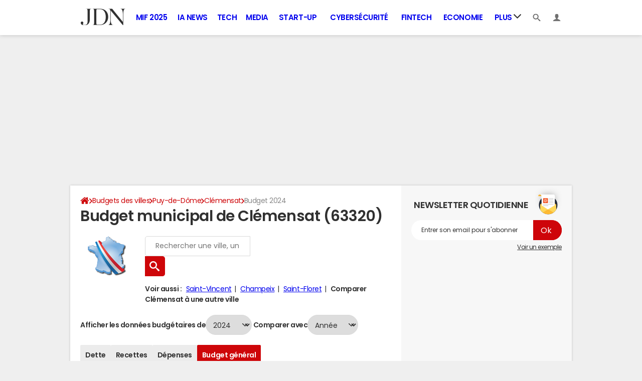

--- FILE ---
content_type: text/html; charset=UTF-8
request_url: https://www.journaldunet.com/business/budget-ville/clemensat/ville-63111/budget
body_size: 17743
content:

<!--Akamai-ESI:PAGE:setreftime=1762503864/--><!doctype html>
<!--[if IE 8 ]> <html lang="fr" class="no-js ie8 lt-ie9 oldie"> <![endif]-->
<!--[if IE 9 ]> <html lang="fr" class="no-js ie9"> <![endif]-->
<!--[if (gt IE 9)|!(IE)]><!--> <html lang="fr" class="no-js"> <!--<![endif]-->
<head >
    
        <meta charset="utf-8" />
    <meta http-equiv="x-ua-compatible" content="ie=edge" />

    <title>Budget de Clemensat (63320)</title>

        <meta name="description" content="Budget de Clemensat (63320) : recettes, dépenses, dette... le point sur le budget municipal de Clemensat." />
    
    <meta name="viewport" content="width=device-width, initial-scale=1.0" />

                <meta name="referrer" content="always" />
            <meta name="robots" content="max-snippet:-1, max-image-preview:large, max-video-preview:15, index, follow" />
                                    <meta http-equiv="refresh" content="1200"/>
            
    <meta property="atm" content="aHR0cHM6Ly93d3cuam91cm5hbGR1bmV0LmNvbS9idXNpbmVzcy9idWRnZXQtdmlsbGUvY2xlbWVuc2F0L3ZpbGxlLTYzMTExL2J1ZGdldA==" />
        <meta property="atmd" content="eyJyZXF1ZXN0SWQiOiI0YmVkZWY3MSIsInRpbWVzdGFtcCI6MTc2Mjg0NDUxNn0=" />
    
            <link rel="alternate" href="android-app://com.journaldunet.journaldunet/http/www.journaldunet.com/business/budget-ville/clemensat/ville-63111/budget" />
    
        <link rel="canonical" href="https://www.journaldunet.com/business/budget-ville/clemensat/ville-63111/budget" />
        
                <link rel="shortcut icon" href="https://astatic.ccmbg.com/ccmcms_journaldunet/dist/public/public-assets/favicon.ico" />
    <link rel="icon" href="https://astatic.ccmbg.com/ccmcms_journaldunet/dist/public/public-assets/favicon.ico" type="image/x-icon">
    <link rel="apple-touch-icon" href="https://astatic.ccmbg.com/ccmcms_journaldunet/dist/public/public-assets/favicon.ico" />
            
            
        <link rel="stylesheet" media="all" href="https://astatic.ccmbg.com/ccmcms_journaldunet/dist/app/css/jdn.1307e9e308602e8c.css" /><link rel="stylesheet" media="all" href="https://astatic.ccmbg.com/ccmcms_journaldunet/dist/app/css/jdn.1307e9e308602e8c.css" /><link rel="stylesheet" media="all" href="https://astatic.ccmbg.com/ccmcms_journaldunet/dist/app/css/odjdncss.1606b948895a22d9.css" />
        
    
    <script>
    var dataLayer = [{"appConfig":{"subContainers":["GTM-5FLZCG8"]},"site":"www.journaldunet.com","environnement":"production","sessionType":"nonConnectee","userStatus":"Anonyme","pageCategory":"odunit","product":"od","application":"budget","level1":"business","country":"US","asnum":"16509"}];

            !function(e){"use strict";var t,n,o,r=function(){},s=Object.getOwnPropertyNames(window.console).reduce((function(e,t){return"function"==typeof console[t]&&(e[t]=r),e}),{}),a=function(){return s},i=e.console;if("object"==typeof e.JSON&&"function"==typeof e.JSON.parse&&"object"==typeof e.console&&"function"==typeof Object.keys){var c={available:["others.catch","others.show"],broadcasted:[]},u={available:["others.catch","others.show"]},d=(t=/^\s+(.*)\s+$/g,n=function(e){return Math.pow(9,e)},o=function(e){return parseInt((e.charCodeAt()<<9)%242)},{get:function(e){e=e.replace(t,"$1");for(var r=[0,0,0],s=0,a=0;s<e.length;s++)a=parseInt(s/r.length),r[s%3]+=parseInt(o(e[s])/n(a));for(s=0;s<r.length;s++)r[s]>255&&(r[s]=255);return r},toRGB:function(e){return"rgb("+e.join(",")+")"},visible:function(e){return e[0]>220||e[1]>220||e[2]>220?[0,0,0]:[255,255,255]}});e.getConsole=function(e){if("string"!=typeof e)throw"getConsole need a tag name (string)";var t=e.split(".");if(function(e){var t,n=e.split(".")[0];-1===c.available.indexOf(n)&&(c.available.push(n),(t=document.createEvent("CustomEvent")).initCustomEvent("getConsole.tag.available",0,0,n),document.dispatchEvent(t)),-1===u.available.indexOf(e)&&(u.available.push(e),(t=document.createEvent("CustomEvent")).initCustomEvent("getConsole.fulltag.available",0,0,n),document.dispatchEvent(t))}(e=t[0]),-1!==c.broadcasted.indexOf(e)){var n=function(e){var t=[],n=[];return e.forEach((function(e){t.push("%c "+e.name+" "),n.push("background-color:"+e.bgColor+";color:"+e.color+";border-radius:2px;")})),[t.join("")].concat(n)}(t.map((function(e){var t=d.get(e);return{name:e,color:d.toRGB(d.visible(t)),bgColor:d.toRGB(t)}}))),o=["log","warn","error","info","group","groupCollapsed","groupEnd"].reduce(((e,t)=>(e[t]=n.reduce(((e,t)=>e.bind(window.console,t)),window.console[t]),e)),{});return Object.keys(i).forEach((function(e){void 0===o[e]&&(o[e]=i[e])})),o}return a()},e.getConsole.tags=c,c.broadcasted=function(){try{var e=localStorage.getItem("getConsole");e=null===e?[]:JSON.parse(e)}catch(t){e=[]}return e}(),-1!==c.broadcasted.indexOf("others.catch")&&(e.console=e.getConsole("others.show"))}else e.getConsole=a}(window),logger={_buffer:[],log:function(){"use strict";this._buffer.push(arguments)}},function(e){"use strict";var t={domains:["hpphmfubhnbobhfs","bnb{po.betztufn","beoyt","epvcmfdmjdl","hpphmftzoejdbujpo","wjefptufq","s77ofu","ufbet","vosvmznfejb","tnbsubetfswfs","tljnsftpvsdft","{fcftupg","uumce","hpphmfbqjt","wjefpqmb{b","hpphmfbetfswjdft","fggfdujwfnfbtvsf","pvucsbjo","ubcppmb"],classes:"ufyuBe!BeCpy!qvc`411y361!qvc`411y361n!qvc`839y:1!ufyu.be!ufyuBe!Mjhbuvt!ufyu`be!ufyu`bet!ufyu.bet!ufyu.be.mjolt",event:{category:"pbt`mpbefe",action:"gbjm"}},n=e.getConsole("inObs"),o=0,r={},s=function(e,t){return t=t||1,e.split("").map((function(e){return String.fromCharCode(e.charCodeAt()+t)})).join("")},a=[];e.integrityObserver={state:{net:null,dom:null,perf:null},corrupted:0,listen:function(e){this.corrupted?e(this.state):a.push(e)},sendToListeners:function(){a.forEach(function(e){e(this.state)}.bind(this))},reportCorruption:function(){var e=function(){"undefined"!=typeof ga?ga("send",{hitType:"event",eventCategory:s(t.event.category,-1),eventAction:s(t.event.action,-1),nonInteraction:1}):setTimeout(e,100)};e()},reportListCorruption:function(){var e,t=[];for(e in this.state)this.state[e]&&t.push(e);t.length>0&&((new Image).src="https://lists.ccmbg.com/st?t="+encodeURIComponent(t.join(","))+"&d="+window.location.host.split(/\./).slice(0,-1).join("."))},reportChange:function(){this.sendToListeners(),this.reportCorruption()},init:function(){var e=function(e){return function(t){this.state[e]=t,t&&(!this.corrupted&&this.reportChange(),this.corrupted=1)}.bind(this)};!function(e){if("undefined"!=typeof MutationObserver){var n=document.createElement("div"),o=document.getElementsByTagName("html")[0],r={},a={childList:1,attributes:1,characterData:1,subtree:1},i=0,c=new MutationObserver((function(t){t.forEach((function(t){"style"===t.attributeName&&(c.disconnect(),"none"===t.target.style.display&&!e.called&&(e.called=1)&&e.call(r,1))}))})),u=new MutationObserver((function(t){t.forEach((function(t){try{if("childList"===t.type&&"HTML"===t.target.nodeName&&t.addedNodes.length&&"BODY"===t.addedNodes[0].nodeName&&!i){i=1,t.addedNodes[0].appendChild(n);var o=getComputedStyle(n);if(r=t.addedNodes[0],u.disconnect(),/Trident/.test(navigator.userAgent))return void setTimeout((function(){!e.called&&(e.called=1)&&e.call(r,0)}),50);setTimeout((function(){t.addedNodes[0].removeChild(n)}),60),c.disconnect(),e.call(t.addedNodes[0],"none"===o.getPropertyValue("display")||/url\("about:abp/.test(o.getPropertyValue("-moz-binding")))}}catch(e){}}))}));n.className=s(t.classes,-1),n.style.display="block",u.observe(o,a),c.observe(n,a)}else e.call(0,0)}(e.call(this,"dom")),function(e,a){if("undefined"!=typeof MutationObserver&&void 0!==URL.prototype){var i=document.getElementsByTagName("html")[0],c=0,u=new MutationObserver((function(i){i.forEach((function(i){try{var d,l,f,p="",g=new Date,h=function(){};if("childList"===i.type&&i.addedNodes.length&&void 0!==(d=i.addedNodes[0]).src&&("SCRIPT"===(p=d.nodeName)||"IFRAME"===p)){try{l=new URL(d.src),f=l&&l.host?l.host.split(/\./).slice(-2).shift():null}catch(e){}h=i.addedNodes[0].onerror,i.addedNodes[0].onerror=function(){try{n.warn("Missing script",d.src),!c&&f&&-1!==t.domains.indexOf(s(f))&&(new Date).getTime()-g.getTime()<1500&&(n.warn("Integrity violation on ",d.src," not observing anymore !"),u.disconnect(),c=1,e(1)),"function"==typeof h&&h.apply(this,Array.prototype.slice.call(arguments))}catch(e){}},"function"==typeof performance.getEntriesByType&&o<2&&"SCRIPT"===p&&-1!==t.domains.indexOf(s(f))&&(void 0===r[f]||"hpphmfubhnbobhfs"===s(f))&&(r[f]=1,i.addedNodes[0].addEventListener("load",(function(){-1===performance.getEntriesByType("resource").map((function(e){return e.name})).indexOf(d.src)&&2==++o&&(u.disconnect(),a(1))})))}}catch(e){}}))}));u.observe(i,{childList:1,attributes:1,characterData:1,subtree:1})}else e.call(0,0)}(e.call(this,"net"),e.call(this,"perf")),window.addEventListener("load",function(){this.reportListCorruption()}.bind(this))}},"function"==typeof Object.bind&&e.integrityObserver.init()}(window),function(e,t,n,o){"use strict";void 0===e._gtm&&(e._gtm={events:{on:[],ready:[],readyAll:[],trigger:function(e){this._trigger.push(e)},_trigger:[]},versions:{},onReady:[]}),void 0===e._gtm.versions&&(e._gtm.versions={}),e._gtm.versions.staticheader=1,e._gtm.state="loading";var r=dataLayer[0].appConfig,s=["GTM-N4SNZN"],a=r.subContainers||[],i=e.getConsole("GTM").log,c=function(e){if(void 0!==t.dispatchEvent){var n=null;"function"==typeof Event?n=new Event(e):(n=t.createEvent("Event")).initEvent(e,0,0),t.dispatchEvent(n)}},u=function(){u.state++,u.state===s.length&&(e._gtm.state="loaded",c("gtm.loaded"))},d=function(){e._gtm.state="error",c("gtm.error"),l.clearWorkspacesInfo(this)};u.state=0,s=s.concat(a),i("Loading sub containers:",a);var l={infoKey:"ccm_gtm_workspaces",workspacesInfo:{},fetchWorkspacesInfo:function(){try{this.workspacesInfo=this.getInfoFromQuerystring()||this.getInfoFromCookie()||{}}catch(e){console.error("Cannot get workspaces info.",e)}},parseWorkspacesInfo:function(e){for(var t={},n=e.split("|"),o=0;o<n.length;o++){var r=n[o].split("::");3===r.length&&(t[r[0]]={container:r[0],workspace:r[1],auth:r[2]})}return t},removeInfoFromQuerystring:function(){if(""===e.location.search)return"";for(var t=e.location.search.substring(1).split("&"),n=[],o=0;o<t.length;o++){t[o].split("=")[0]!==this.infoKey&&n.push(t[o])}return"?"+n.join("&")},generatePreviewQuery:function(e){try{var t=this.workspacesInfo[e];return t?(i("["+t.container+'] loading custom workspace "'+t.workspace+'"'),dataLayer[0].appConfig.previewWorkspaces=dataLayer[0].appConfig.previewWorkspaces||[],dataLayer[0].appConfig.previewWorkspaces.push(t),"&gtm_auth="+t.auth+"&gtm_preview="+t.workspace+"&gtm_cookies_win=x"):""}catch(t){return console.error('Cannot generate preview query for container "'+e+'"',t),""}},getInfoFromQuerystring:function(){for(var t=(e.location.search||"").substring(1).split("&"),n=0;n<t.length;n++){var o=t[n].split("=");if(decodeURIComponent(o[0])===this.infoKey)return this.parseWorkspacesInfo(decodeURIComponent(o[1]))}return null},getInfoFromCookie:function(){try{var t=e.document.cookie.match("(^|;) ?"+this.infoKey+"=([^;]*)(;|$)");if(t)return this.parseWorkspacesInfo(decodeURIComponent(t[2]))}catch(e){}return null},clearWorkspacesInfo:function(t){try{var n=t.getAttribute("data-id");if(this.workspacesInfo[n]){i('Cannot load container "'+n+'". Clearing cookie and querystring param...');var o=e.location.hostname.split("."),r=o.length;o=r>2&&"br"===o[r-1]&&"com"===o[r-2]?o.slice(-3).join("."):o.slice(-2).join("."),document.cookie=this.infoKey+"=; domain= "+o+"; path=/; expires=Thu, 01 Jan 1970 00:00:01 GMT;";var s=this.removeInfoFromQuerystring();e.location.search=s}}catch(e){console.error("Cannot clear workspaces info.",e)}}};l.fetchWorkspacesInfo();for(var f=0,p=s.length;f<p;++f){e[o]=e[o]||[],e[o].push({"gtm.start":(new Date).getTime(),event:"gtm.js"});var g=l.generatePreviewQuery(s[f]),h=t.getElementsByTagName(n)[0],m=t.createElement(n);m.async=1,m.onload=u,m.onerror=d,m.setAttribute("data-id",s[f]),m.src="https://www.googletagmanager.com/gtm.js?id="+s[f]+g,h.parentNode.insertBefore(m,h)}}(window,document,"script","dataLayer"),OAS_AD_BUFFER=[],OAS_AD=function(){OAS_AD_BUFFER.push(Array.prototype.slice.call(arguments))},function(e){"use strict";function t(t){t instanceof ErrorEvent&&e._gtm.errors.push({message:t.message,stack:t.error?t.error.stack:void 0,name:t.error?t.error.name:void 0,filename:t.filename,line:t.lineno,column:t.colno})}function n(t){t.reason instanceof Error?e._gtm.errors.push({message:t.reason.message,stack:t.reason.stack,name:t.reason.name,promise:1,filename:t.reason.filename,line:t.reason.lineno,column:t.reason.colno}):e._gtm.errors.push({message:t.reason,promise:1})}e._gtm=e._gtm||{},e._gtm.errors=[],e._gtm.errors.types=[],e._gtm.errors.types.push({type:"error",callback:t}),e.addEventListener("error",t),e._gtm.errors.types.push({type:"unhandledrejection",callback:n}),e.addEventListener("unhandledrejection",n)}(window);    

    dataLayer.push({"event":"app.config","appConfig":{"asl":{"sitepage":"fr_journaldunet_business_home","keywords":["application-od-budget","opendata"]}}});
</script>

    <script type="application/ld+json">{"@context":"https://schema.org","@type":"BreadcrumbList","itemListElement":[{"@type":"ListItem","name":"\n                    \n                    Accueil","item":"https://www.journaldunet.com/","position":1},{"@type":"ListItem","name":"Budgets des villes","item":"https://www.journaldunet.com/business/budget-ville","position":2},{"@type":"ListItem","name":"Puy-de-Dôme","item":"https://www.journaldunet.com/business/budget-ville/puy-de-dome/departement-63","position":3},{"@type":"ListItem","name":"Clémensat","item":"https://www.journaldunet.com/business/budget-ville/clemensat/ville-63111","position":4}]}</script>


</head>
<body class="app--rwd  ">
        <div id="ctn_x02"><div id="ba_x02" class="ba x02"><script>OAS_AD("x02");</script></div></div>
        <div class="ccmcss_offcanvas_1">
        <div class="ccmcss_offcanvas_2">

            
                                    
        
<!--Akamai-ESI:FRAGMENT:/api/layout/header?client=&esi=1/-->

<!--Akamai-ESI:FRAGMENT:setgentime=1761084013/-->
    
    
<style>
    /* permet d'ajouter des li dans le menu sans qu'on les voit*/
    .app_channel_none { display: none !important}
</style>

<!-- headerdebbloc -->
<header role="banner" class="app_header jHeader"
        data-cookie-prefix=""
        data-channel="">

    <div class="layout">

        <a href="https://www.journaldunet.com/" class="app_logo" id="jRwdLogo">
            <img src="https://img-0.journaldunet.com/OfvBXVeIk8rNaCLUZL2UOT46kqQ=/178x66/smart/a914f62b08e24e169c511e4b2f254df0/ccmcms-jdn/39492540.png" alt="Journaldunet.com" width="89" height="33">
        </a>

                    <nav role="navigation" class="app_header__nav">
                <ul>
                                                                                                                                                                                                                                                                                                                                                                                                                                                                                                                                                                                                                                                                                                                                                                                                                                                                                                                                                                                                                                                                                            
                                                    <li class="app_channel_action-publique">
                                    <a href="https://www.journaldunet.com/mif-2025/">MIF 2025</a>
                                </li>
                                                            <li class="app_channel_ia-news">
                                    <a href="https://www.journaldunet.com/intelligence-artificielle/">IA News</a>
                                </li>
                                                            <li class="app_channel_tech">
                                    <a href="https://www.journaldunet.com/web-tech/">Tech</a>
                                </li>
                                                            <li class="app_channel_media">
                                    <a href="https://www.journaldunet.com/media/">Media</a>
                                </li>
                                                            <li class="app_channel_start-up">
                                    <a href="https://www.journaldunet.com/start-up/">Start-up</a>
                                </li>
                                                            <li class="app_channel_cybersecurite">
                                    <a href="https://www.journaldunet.com/cybersecurite/">Cybersécurité</a>
                                </li>
                                                            <li class="app_channel_fintech">
                                    <a href="https://www.journaldunet.com/fintech/">Fintech</a>
                                </li>
                                                            <li class="app_channel_economie">
                                    <a href="https://www.journaldunet.com/business/">Economie</a>
                                </li>
                            

                                            <li class="app_header__plus">
                            <div class="app_header__subnav jDropBox jMenuBox">
                                <ul>
                                                                    <li class="app_channel_action-publique">
                                    <a href="https://www.journaldunet.com/mif-2025/">MIF 2025</a>
                                </li>
                                                            <li class="app_channel_ia-news">
                                    <a href="https://www.journaldunet.com/intelligence-artificielle/">IA News</a>
                                </li>
                                                            <li class="app_channel_tech">
                                    <a href="https://www.journaldunet.com/web-tech/">Tech</a>
                                </li>
                                                            <li class="app_channel_media">
                                    <a href="https://www.journaldunet.com/media/">Media</a>
                                </li>
                                                            <li class="app_channel_start-up">
                                    <a href="https://www.journaldunet.com/start-up/">Start-up</a>
                                </li>
                                                            <li class="app_channel_cybersecurite">
                                    <a href="https://www.journaldunet.com/cybersecurite/">Cybersécurité</a>
                                </li>
                                                            <li class="app_channel_fintech">
                                    <a href="https://www.journaldunet.com/fintech/">Fintech</a>
                                </li>
                                                            <li class="app_channel_economie">
                                    <a href="https://www.journaldunet.com/business/">Economie</a>
                                </li>
                            
                                                                                                                        <li class="app_channel_adtech">
                                                <a href="https://www.journaldunet.com/adtech/">Adtech</a>
                                            </li>
                                                                                                                                                                <li class="app_channel_big-data">
                                                <a href="https://www.journaldunet.com/web-tech/1517257-big-data-comparatif-des-technos-actualites-conseils/">Big data</a>
                                            </li>
                                                                                                                                                                <li class="app_channel_carriere">
                                                <a href="https://www.journaldunet.com/management/">Carrière</a>
                                            </li>
                                                                                                                                                                <li class="app_channel_industrie">
                                                <a href="https://www.journaldunet.com/economie/industrie/">Industrie</a>
                                            </li>
                                                                                                                                                                <li class="app_channel_cloud">
                                                <a href="https://www.journaldunet.com/cloud/1488761-cloud-computing/">Cloud</a>
                                            </li>
                                                                                                                                                                <li class="app_channel_e-rh">
                                                <a href="https://www.journaldunet.com/e-rh/">e-RH</a>
                                            </li>
                                                                                                                                                                <li class="app_channel_iot">
                                                <a href="https://www.journaldunet.com/iot/">IoT</a>
                                            </li>
                                                                                                                                                                <li class="app_channel_martech">
                                                <a href="https://www.journaldunet.com/martech/">Martech</a>
                                            </li>
                                                                                                                                                                <li class="app_channel_patrimoine">
                                                <a href="https://www.journaldunet.com/patrimoine/">Patrimoine</a>
                                            </li>
                                                                                                                                                                <li class="app_channel_quantique">
                                                <a href="https://www.journaldunet.com/informatique-quantique/ ">Quantique</a>
                                            </li>
                                                                                                                                                                <li class="app_channel_retail">
                                                <a href="https://www.journaldunet.com/retail/">Retail</a>
                                            </li>
                                                                                                                                                                <li class="app_channel_seo">
                                                <a href="https://www.journaldunet.com/seo/">SEO</a>
                                            </li>
                                                                                                                                                                <li class="app_channel_smart-city">
                                                <a href="https://www.journaldunet.com/smart-city/">Smart city</a>
                                            </li>
                                                                                                                                                                <li class="app_channel_web3">
                                                <a href="https://www.journaldunet.com/web3/">Web3</a>
                                            </li>
                                                                                                                                                                <li class="app_channel_magazine">
                                                <a href="https://www.journaldunet.com/magazine/">Magazine</a>
                                            </li>
                                                                                                                                                                <li class="app_channel_Livres-blancs">
                                                <a href="https://www.journaldunet.com/livres-blancs/">Livres blancs</a>
                                            </li>
                                                                                                                                                                <li class="app_channel_guide_de-l-entreprise-digitale">
                                                <a href="https://www.journaldunet.fr/web-tech/guide-de-l-entreprise-digitale/">Guide de l&#039;entreprise digitale</a>
                                            </li>
                                                                                                                                                                <li class="app_channel_guide_de-l-immobilier">
                                                <a href="https://www.journaldunet.fr/patrimoine/guide-de-l-immobilier/">Guide de l&#039;immobilier</a>
                                            </li>
                                                                                                                                                                <li class="app_channel_guide_de-l-intelligence-artificielle">
                                                <a href="https://www.journaldunet.fr/intelligence-artificielle/guide-de-l-intelligence-artificielle/">Guide de l&#039;intelligence artificielle</a>
                                            </li>
                                                                                                                                                                <li class="app_channel_guide-des-impots">
                                                <a href="https://www.journaldunet.com/economie/impots">Guide des impôts</a>
                                            </li>
                                                                                                                                                                <li class="app_channel_guide-des-salaires">
                                                <a href="https://www.journaldunet.com/business/salaire">Guide des salaires</a>
                                            </li>
                                                                                                                                                                <li class="app_channel_guide-du-management">
                                                <a href="https://www.journaldunet.fr/management/guide-du-management/">Guide du management</a>
                                            </li>
                                                                                                                                                                <li class="app_channel_guides-des-finances-personnelles">
                                                <a href="https://www.journaldunet.fr/patrimoine/guide-des-finances-personnelles/">Guide des finances personnelles</a>
                                            </li>
                                                                                                                                                                <li class="app_channel_budget-des-villes">
                                                <a href="https://www.journaldunet.com/business/budget-ville">Budget des villes</a>
                                            </li>
                                                                                                                                                                <li class="app_channel_prix-immobiliers">
                                                <a href="https://www.journaldunet.fr/patrimoine/guide-de-l-immobilier/1110050-prix-immobilier-le-prix-du-m2-par-commune-en-france/">Prix immobiliers</a>
                                            </li>
                                                                                                                                                                <li class="app_channel_dictionnaire-comptable-et-fiscal">
                                                <a href="https://www.journaldunet.fr/business/dictionnaire-comptable-et-fiscal/">Dictionnaire comptable et fiscal</a>
                                            </li>
                                                                                                                                                                <li class="app_channel_dictionnaire-de-l-iot">
                                                <a href="https://www.journaldunet.fr/web-tech/dictionnaire-de-l-iot/">Dictionnaire de l&#039;IoT</a>
                                            </li>
                                                                                                                                                                <li class="app_channel_dictionnaire-du droit-des-affaires">
                                                <a href="https://www.journaldunet.fr/business/dictionnaire-du-droit-des-affaires/">Dictionnaire du droit des affaires</a>
                                            </li>
                                                                                                                                                                <li class="app_channel_dictionnaire-du-marketing">
                                                <a href="https://www.journaldunet.fr/business/dictionnaire-du-marketing/">Dictionnaire du marketing</a>
                                            </li>
                                                                                                                                                                <li class="app_channel_dictionnaire-du-webmastering">
                                                <a href="https://www.journaldunet.fr/web-tech/dictionnaire-du-webmastering/">Dictionnaire du webmastering</a>
                                            </li>
                                                                                                                                                                <li class="app_channel_dictionnaire-economique-et-financier">
                                                <a href="https://www.journaldunet.fr/business/dictionnaire-economique-et-financier/">Dictionnaire économique et financier</a>
                                            </li>
                                                                                                            </ul>
                            </div>
                            <a href="#" class="app_header__hover_trigger">
                                Plus
                                <svg class="svg_icon svg_icon--arrowd" viewBox="0 0 284.929 284.929">
                                    <g class="svg_icon_g" fill="#000">
                                        <path d="M282.082,76.511l-14.274-14.273c-1.902-1.906-4.093-2.856-6.57-2.856c-2.471,0-4.661,0.95-6.563,2.856L142.466,174.441 L30.262,62.241c-1.903-1.906-4.093-2.856-6.567-2.856c-2.475,0-4.665,0.95-6.567,2.856L2.856,76.515C0.95,78.417,0,80.607,0,83.082   c0,2.473,0.953,4.663,2.856,6.565l133.043,133.046c1.902,1.903,4.093,2.854,6.567,2.854s4.661-0.951,6.562-2.854L282.082,89.647 c1.902-1.903,2.847-4.093,2.847-6.565C284.929,80.607,283.984,78.417,282.082,76.511z"></path>
                                    </g>
                                </svg>
                            </a>
                            <span class="jDropBtn jDropMenuBtn app_header__click_trigger" data-target="jMenuBox">
                                <svg xmlns="http://www.w3.org/2000/svg" width="15" height="15" fill="none" class="svg_icon svg_icon--burger">
                                    <path d="M14.364 1.5H.636C.285 1.5 0 1.836 0 2.25S.285 3 .636 3h13.728c.351 0 .636-.336.636-.75s-.285-.75-.636-.75ZM14.364 6.738H.636c-.351 0-.636.336-.636.75s.285.75.636.75h13.728c.351 0 .636-.336.636-.75s-.285-.75-.636-.75ZM14.364 11.988H.636c-.351 0-.636.336-.636.75s.285.75.636.75h13.728c.351 0 .636-.336.636-.75s-.285-.75-.636-.75Z" fill="currentColor"/>
                                </svg>
                                <svg class="svg_icon svg_icon--cross" viewBox="0 0 440.307 440.307">
                                    <g class="svg_icon_g" fill="#000">
                                        <polygon points="440.307,58.583 381.723,0 220.153,161.57 58.584,0 0,58.583 161.569,220.153 0,381.723 58.584,440.307    220.153,278.736 381.723,440.307 440.307,381.723 278.736,220.153"></polygon>
                                    </g>
                                </svg>
                            </span>
                        </li>
                                    </ul>
            </nav>
        
        <div class="app_header__right">

            <ul>
                <li>
                    <a class="jDropBtn" data-target="jSearchBox" href="#">
                        <svg class="svg_icon svg_icon--search" viewBox="0 0 32 32">
                            <g class="svg_icon_g" fill="#000">
                                <path class="svg_icon_path" d="M31.008 27.231l-7.58-6.447c-0.784-0.705-1.622-1.029-2.299-0.998 1.789-2.096 2.87-4.815 2.87-7.787 0-6.627-5.373-12-12-12s-12 5.373-12 12 5.373 12 12 12c2.972 0 5.691-1.081 7.787-2.87-0.031 0.677 0.293 1.515 0.998 2.299l6.447 7.58c1.104 1.226 2.907 1.33 4.007 0.23s0.997-2.903-0.23-4.007zM12 20c-4.418 0-8-3.582-8-8s3.582-8 8-8 8 3.582 8 8-3.582 8-8 8z"></path>
                            </g>
                        </svg>
                    </a>
                </li>
                <li>

                    <a class="jHeaderDisconnected jDropBtn" data-target="jLoginBox" href="#">

                        <svg class="svg_icon svg_icon--user" viewBox="0 0 448 448">
                            <g class="svg_icon_g" fill="#000">
                                <path class="svg_icon_path" d="M279.412,311.368c-11.055-1.759-11.307-32.157-11.307-32.157s32.484-32.158,39.564-75.401 c19.045,0,30.809-45.973,11.76-62.148C320.227,124.635,343.91,8,224,8c-119.911,0-96.225,116.635-95.432,133.662 c-19.047,16.175-7.285,62.148,11.761,62.148c7.079,43.243,39.564,75.401,39.564,75.401s-0.252,30.398-11.307,32.157 C132.976,317.034,0,375.686,0,440h224h224C448,375.686,315.023,317.034,279.412,311.368z"></path>
                            </g>
                        </svg>
                    </a>

                    <a class="jHeaderConnected jDropBtn" data-target="jLoginBox" href="#" style="display:none">
                                                                                                                                                <span data-baseurl="https://i-jdn.journaldunet.com/image" data-size="40" class="jHeaderAvatar app_header__user_pic" style="background-image:url();"></span>
                    </a>

                </li>
            </ul>

        </div>

                <div class="app_header__search jDropBox jSearchBox">
            <form action="https://www.journaldunet.com/recherche/" role="search">
                <fieldset>
                    <legend>Moteur de recherche</legend>
                    <input type="search" name="f_libelle" value="" placeholder="Chercher une entreprise, un dirigeant, une tendance"/>
                    <button type="submit">Recherche</button>

                </fieldset>
            </form>
        </div>

        <div class="app_header__login jDropBox jLoginBox">


            <ul class="app_header__login_connect jMenuDisconnected" style="display:none">
                <li><a rel="nofollow" href="https://www.journaldunet.com/account/signup?origin=header">S&#039;inscrire</a></li>
                <li><a rel="nofollow" href="https://www.journaldunet.com/account/login">Connexion</a></li>
            </ul>

            <ul class="app_header__login_edit jMenuConnected" style="display:none">
                <li><a href="https://www.journaldunet.com/account/edit">Editer mes informations</a></li>
                <li><a href="/chroniqueur/article/list/">Gérer mes chroniques</a></li>
                <li><a href="https://www.journaldunet.com?logout" class="app_btn"><span>Déconnexion</span></a></li>
            </ul>

        </div>

    </div>

</header>



<!-- headerfinbloc -->

    
    
            <div class="layout layout--offcanvas gutter " id="adsLayout">
                    <div class="ccmcss_oas_top">
        <div id="ctn_top"><div id="ba_top" class="ba top"><script>OAS_AD("Top");</script></div></div>
    </div>

                
                <div class="layout_ct">
                    <div class="layout_ct__1">
                        <div class="layout_ct__2">
                                                        <div class="layout_top">
                                                


        <nav class="layout_breadcrumb cp_breadcrumb"><ul class="cp_breadcrumb__list"><li class="cp_breadcrumb__item cp_breadcrumb__item--home"><a href="https://www.journaldunet.com/"
                                                                    ><svg title="Accueil" class="cp_breadcrumb__item--home-svg" width="20" height="17" viewBox="0 0 5.29 4.5"><path fill="currentColor" d="M2.61 1.1L.84 2.57v1.5c0 .05.02.1.05.14.04.03.09.05.14.05h1.19V3.08h.79v1.18H4.2c.05 0 .1-.02.14-.05a.19.19 0 00.05-.14V2.58v-.01z"/><path fill="currentColor" d="M5.07 2.23l-.68-.56V.41a.1.1 0 00-.02-.07.1.1 0 00-.08-.03H3.7a.1.1 0 00-.07.03.1.1 0 00-.03.07v.6L2.85.38A.36.36 0 002.61.3c-.09 0-.16.03-.23.08L.16 2.23a.09.09 0 00-.03.07c0 .03 0 .05.02.07l.19.23a.1.1 0 00.06.03c.03 0 .05 0 .08-.02L2.6.83l2.14 1.78a.1.1 0 00.07.02.1.1 0 00.07-.03l.2-.23a.1.1 0 00.01-.07.09.09 0 00-.03-.07z"/></svg><span class="cp_breadcrumb__item--home-text">Home</span></a></li><li class="cp_breadcrumb__item"><a href="https://www.journaldunet.com/business/budget-ville"
                                                                    >Budgets des villes</a></li><li class="cp_breadcrumb__item"><a href="https://www.journaldunet.com/business/budget-ville/puy-de-dome/departement-63"
                                                                    >Puy-de-Dôme</a></li><li class="cp_breadcrumb__item"><a href="https://www.journaldunet.com/business/budget-ville/clemensat/ville-63111"
                                                                    >Clémensat</a></li><li class="cp_breadcrumb__item"><span>Budget 2024</span></li></ul></nav>
                                                            </div>
                            
                            
                                                        <main role="main" class="layout_main">
                                    <div class="main">
                    <div class="openData">
                        <div id="jStickySize">
                        
        
<!--Akamai-ESI:FRAGMENT:/od/esi/front?name=legislative_election_linking_od&entity_uri=ville-63111&directory_name=election_legislative&CCMDBG=0&esi=1/-->

<!--Akamai-ESI:FRAGMENT:setgentime=1759820105/-->
    
    
    <h1 class="marB20">Budget municipal de Clémensat (63320)</h1><div class="odSearchBox">
    <div class="odSearchForm" style="--data-bg:url(https://astatic.ccmbg.com/www.journaldunet.com/img/annuaire_budget/budget.png)">
        <form action="/business/budget-ville/recherche" method="get">
            <fieldset>
                <input class="input focus jODMainSearch" autocomplete='off'                      data-options='{"controler":"\/business\/budget-ville\/recherche","version":"v1"}'                       type="text" name="q" placeholder="Rechercher une ville, un code postal, un département, une région" required="required"/>
                <input class="submit search" type="submit" value="Rechercher" />
                            </fieldset>
        </form>

                    <div class="odSearchBox__suggests">
                <span class="odSearchBox__suggests__title">Voir aussi : </span>
                <ul class="odSearchBox__suggests__list">
                    						                        <li>
                            <a
    href="https://www.journaldunet.com/business/budget-ville/saint-vincent/ville-63403"
    class=""
     title="Dette Saint-Vincent">Saint-Vincent</a>                         </li>
						                    						                        <li>
                            <a
    href="https://www.journaldunet.com/business/budget-ville/champeix/ville-63080"
    class=""
     title="Dette Champeix">Champeix</a>                         </li>
						                    						                        <li>
                            <a
    href="https://www.journaldunet.com/business/budget-ville/saint-floret/ville-63342"
    class=""
     title="Dette Saint-Floret">Saint-Floret</a>                         </li>
						                    						                        <li>
                            <span
    data-link="L2J1c2luZXNzL2J1ZGdldC12aWxsZS9pbmRleC92aWxsZXM/Y29tcGFyZT12aWxsZS02MzExMQ=="
    class=" a-like jHiddenHref  strong"
    >Comparer Clémensat à une autre ville</span>                        </li>
						                                    </ul>
            </div>
            </div>
</div>
<div class="odSearchBox odSearchBox--selects">
                <div class="odSearchForm">
                    <form action="#">
                        <div class="od-searchForm--inline">
                            <div class="cp_form--inline">
                <label class="cp_form__label">Afficher les données budgétaires de</label>
                <select class="cp_form__select jHiddenHref">
                    <option data-link="L2J1c2luZXNzL2J1ZGdldC12aWxsZS9jbGVtZW5zYXQvdmlsbGUtNjMxMTE=" selected="true">2024&nbsp;</option><option data-link="L2J1c2luZXNzL2J1ZGdldC12aWxsZS9jbGVtZW5zYXQvdmlsbGUtNjMxMTEvMjAyMw==">2023&nbsp;</option><option data-link="L2J1c2luZXNzL2J1ZGdldC12aWxsZS9jbGVtZW5zYXQvdmlsbGUtNjMxMTEvMjAyMg==">2022&nbsp;</option><option data-link="L2J1c2luZXNzL2J1ZGdldC12aWxsZS9jbGVtZW5zYXQvdmlsbGUtNjMxMTEvMjAyMQ==">2021&nbsp;</option><option data-link="L2J1c2luZXNzL2J1ZGdldC12aWxsZS9jbGVtZW5zYXQvdmlsbGUtNjMxMTEvMjAyMA==">2020&nbsp;</option><option data-link="L2J1c2luZXNzL2J1ZGdldC12aWxsZS9jbGVtZW5zYXQvdmlsbGUtNjMxMTEvMjAxOQ==">2019&nbsp;</option><option data-link="L2J1c2luZXNzL2J1ZGdldC12aWxsZS9jbGVtZW5zYXQvdmlsbGUtNjMxMTEvMjAxOA==">2018&nbsp;</option><option data-link="L2J1c2luZXNzL2J1ZGdldC12aWxsZS9jbGVtZW5zYXQvdmlsbGUtNjMxMTEvMjAxNw==">2017&nbsp;</option><option data-link="L2J1c2luZXNzL2J1ZGdldC12aWxsZS9jbGVtZW5zYXQvdmlsbGUtNjMxMTEvMjAxNg==">2016&nbsp;</option><option data-link="L2J1c2luZXNzL2J1ZGdldC12aWxsZS9jbGVtZW5zYXQvdmlsbGUtNjMxMTEvMjAxNQ==">2015&nbsp;</option><option data-link="L2J1c2luZXNzL2J1ZGdldC12aWxsZS9jbGVtZW5zYXQvdmlsbGUtNjMxMTEvMjAxNA==">2014&nbsp;</option><option data-link="L2J1c2luZXNzL2J1ZGdldC12aWxsZS9jbGVtZW5zYXQvdmlsbGUtNjMxMTEvMjAxMw==">2013&nbsp;</option><option data-link="L2J1c2luZXNzL2J1ZGdldC12aWxsZS9jbGVtZW5zYXQvdmlsbGUtNjMxMTEvMjAxMg==">2012&nbsp;</option><option data-link="L2J1c2luZXNzL2J1ZGdldC12aWxsZS9jbGVtZW5zYXQvdmlsbGUtNjMxMTEvMjAxMQ==">2011&nbsp;</option><option data-link="L2J1c2luZXNzL2J1ZGdldC12aWxsZS9jbGVtZW5zYXQvdmlsbGUtNjMxMTEvMjAxMA==">2010&nbsp;</option><option data-link="L2J1c2luZXNzL2J1ZGdldC12aWxsZS9jbGVtZW5zYXQvdmlsbGUtNjMxMTEvMjAwOQ==">2009&nbsp;</option><option data-link="L2J1c2luZXNzL2J1ZGdldC12aWxsZS9jbGVtZW5zYXQvdmlsbGUtNjMxMTEvMjAwOA==">2008&nbsp;</option><option data-link="L2J1c2luZXNzL2J1ZGdldC12aWxsZS9jbGVtZW5zYXQvdmlsbGUtNjMxMTEvMjAwNw==">2007&nbsp;</option><option data-link="L2J1c2luZXNzL2J1ZGdldC12aWxsZS9jbGVtZW5zYXQvdmlsbGUtNjMxMTEvMjAwNg==">2006&nbsp;</option><option data-link="L2J1c2luZXNzL2J1ZGdldC12aWxsZS9jbGVtZW5zYXQvdmlsbGUtNjMxMTEvMjAwNQ==">2005&nbsp;</option><option data-link="L2J1c2luZXNzL2J1ZGdldC12aWxsZS9jbGVtZW5zYXQvdmlsbGUtNjMxMTEvMjAwNA==">2004&nbsp;</option><option data-link="L2J1c2luZXNzL2J1ZGdldC12aWxsZS9jbGVtZW5zYXQvdmlsbGUtNjMxMTEvMjAwMw==">2003&nbsp;</option><option data-link="L2J1c2luZXNzL2J1ZGdldC12aWxsZS9jbGVtZW5zYXQvdmlsbGUtNjMxMTEvMjAwMg==">2002&nbsp;</option><option data-link="L2J1c2luZXNzL2J1ZGdldC12aWxsZS9jbGVtZW5zYXQvdmlsbGUtNjMxMTEvMjAwMQ==">2001&nbsp;</option><option data-link="L2J1c2luZXNzL2J1ZGdldC12aWxsZS9jbGVtZW5zYXQvdmlsbGUtNjMxMTEvMjAwMA==">2000&nbsp;</option><option data-link="L2J1c2luZXNzL2J1ZGdldC12aWxsZS9jbGVtZW5zYXQvdmlsbGUtNjMxMTEvMTk5OQ==">1999&nbsp;</option>
                </select>
            </div>
                            <div class="cp_form--inline">
                <label class="cp_form__label"> Comparer avec</label>
                <select class="cp_form__select jHiddenHref">
                    <option value="">Année&nbsp;</option><option data-link="L2J1c2luZXNzL2J1ZGdldC12aWxsZS9jbGVtZW5zYXQvdmlsbGUtNjMxMTEvMjAyNC0yMDIz">2023&nbsp;</option><option data-link="L2J1c2luZXNzL2J1ZGdldC12aWxsZS9jbGVtZW5zYXQvdmlsbGUtNjMxMTEvMjAyNC0yMDIy">2022&nbsp;</option><option data-link="L2J1c2luZXNzL2J1ZGdldC12aWxsZS9jbGVtZW5zYXQvdmlsbGUtNjMxMTEvMjAyNC0yMDIx">2021&nbsp;</option><option data-link="L2J1c2luZXNzL2J1ZGdldC12aWxsZS9jbGVtZW5zYXQvdmlsbGUtNjMxMTEvMjAyNC0yMDIw">2020&nbsp;</option><option data-link="L2J1c2luZXNzL2J1ZGdldC12aWxsZS9jbGVtZW5zYXQvdmlsbGUtNjMxMTEvMjAyNC0yMDE5">2019&nbsp;</option><option data-link="L2J1c2luZXNzL2J1ZGdldC12aWxsZS9jbGVtZW5zYXQvdmlsbGUtNjMxMTEvMjAyNC0yMDE4">2018&nbsp;</option><option data-link="L2J1c2luZXNzL2J1ZGdldC12aWxsZS9jbGVtZW5zYXQvdmlsbGUtNjMxMTEvMjAyNC0yMDE3">2017&nbsp;</option><option data-link="L2J1c2luZXNzL2J1ZGdldC12aWxsZS9jbGVtZW5zYXQvdmlsbGUtNjMxMTEvMjAyNC0yMDE2">2016&nbsp;</option><option data-link="L2J1c2luZXNzL2J1ZGdldC12aWxsZS9jbGVtZW5zYXQvdmlsbGUtNjMxMTEvMjAyNC0yMDE1">2015&nbsp;</option><option data-link="L2J1c2luZXNzL2J1ZGdldC12aWxsZS9jbGVtZW5zYXQvdmlsbGUtNjMxMTEvMjAyNC0yMDE0">2014&nbsp;</option><option data-link="L2J1c2luZXNzL2J1ZGdldC12aWxsZS9jbGVtZW5zYXQvdmlsbGUtNjMxMTEvMjAyNC0yMDEz">2013&nbsp;</option><option data-link="L2J1c2luZXNzL2J1ZGdldC12aWxsZS9jbGVtZW5zYXQvdmlsbGUtNjMxMTEvMjAyNC0yMDEy">2012&nbsp;</option><option data-link="L2J1c2luZXNzL2J1ZGdldC12aWxsZS9jbGVtZW5zYXQvdmlsbGUtNjMxMTEvMjAyNC0yMDEx">2011&nbsp;</option><option data-link="L2J1c2luZXNzL2J1ZGdldC12aWxsZS9jbGVtZW5zYXQvdmlsbGUtNjMxMTEvMjAyNC0yMDEw">2010&nbsp;</option><option data-link="L2J1c2luZXNzL2J1ZGdldC12aWxsZS9jbGVtZW5zYXQvdmlsbGUtNjMxMTEvMjAyNC0yMDA5">2009&nbsp;</option><option data-link="L2J1c2luZXNzL2J1ZGdldC12aWxsZS9jbGVtZW5zYXQvdmlsbGUtNjMxMTEvMjAyNC0yMDA4">2008&nbsp;</option><option data-link="L2J1c2luZXNzL2J1ZGdldC12aWxsZS9jbGVtZW5zYXQvdmlsbGUtNjMxMTEvMjAyNC0yMDA3">2007&nbsp;</option><option data-link="L2J1c2luZXNzL2J1ZGdldC12aWxsZS9jbGVtZW5zYXQvdmlsbGUtNjMxMTEvMjAyNC0yMDA2">2006&nbsp;</option><option data-link="L2J1c2luZXNzL2J1ZGdldC12aWxsZS9jbGVtZW5zYXQvdmlsbGUtNjMxMTEvMjAyNC0yMDA1">2005&nbsp;</option><option data-link="L2J1c2luZXNzL2J1ZGdldC12aWxsZS9jbGVtZW5zYXQvdmlsbGUtNjMxMTEvMjAyNC0yMDA0">2004&nbsp;</option><option data-link="L2J1c2luZXNzL2J1ZGdldC12aWxsZS9jbGVtZW5zYXQvdmlsbGUtNjMxMTEvMjAyNC0yMDAz">2003&nbsp;</option><option data-link="L2J1c2luZXNzL2J1ZGdldC12aWxsZS9jbGVtZW5zYXQvdmlsbGUtNjMxMTEvMjAyNC0yMDAy">2002&nbsp;</option><option data-link="L2J1c2luZXNzL2J1ZGdldC12aWxsZS9jbGVtZW5zYXQvdmlsbGUtNjMxMTEvMjAyNC0yMDAx">2001&nbsp;</option><option data-link="L2J1c2luZXNzL2J1ZGdldC12aWxsZS9jbGVtZW5zYXQvdmlsbGUtNjMxMTEvMjAyNC0yMDAw">2000&nbsp;</option><option data-link="L2J1c2luZXNzL2J1ZGdldC12aWxsZS9jbGVtZW5zYXQvdmlsbGUtNjMxMTEvMjAyNC0xOTk5">1999&nbsp;</option>
                </select>
            </div>
                        </div>
                        
                    </form>
                </div>
            </div><div class="jOdTabs ui-tabs tabs--ui">
    <nav>
        <ul data-selected="0" class="ui-tabs-nav tabs--ui__nav">
                            <li class="tabs--ui__item  first">
                    <a href="/business/budget-ville/clemensat/ville-63111" data-key="index" title="Dette Clemensat" class="notip"><span>Dette</span></a>
                </li>
                            <li class="tabs--ui__item ">
                    <a href="/business/budget-ville/clemensat/ville-63111/recettes" data-key="recettes" title="Recettes Clemensat" class="notip"><span>Recettes</span></a>
                </li>
                            <li class="tabs--ui__item ">
                    <a href="/business/budget-ville/clemensat/ville-63111/depenses" data-key="depenses" title="Dépenses Clemensat" class="notip"><span>Dépenses</span></a>
                </li>
                            <li class="tabs--ui__item  ui-tabs-selected ui-tabs-active tabs--ui__item--selected ">
                    <a href="#budget" data-key="budget" title="Budget Clemensat" class="notip"><span>Budget général</span></a>
                </li>
                    </ul>
    </nav>
    <div id="budget" class="ui-tabs-panel tabs--ui__panel">
        <!-- OD GRAPH -->
            <div class="section-wrapper">
                <h2>Produits et charges de fonctionnement de Clémensat</h2>
                <div id="graph_container_1" style="width:100%;  height:400px; margin:5px auto"><div style="border:0px #aaa solid; color:#; text-align:center;"><br>Chargement en cours ...</div></div>
                <script type="application/x-chart" data-selector="#graph_container_1" data-type="highCharts.opendata">
{"chart":{"renderTo":null,"type":"column","style":{"fontFamily":"inherit"},"backgroundColor":"#FFFFFF","borderColor":"#C0C0C0","borderWidth":0,"borderRadius":0},"title":{"text":"(Source : JDN d'apr\u00e8s minist\u00e8re de l'Economie)","style":{"fontFamily":"inherit","color":"#303030","fontSize":"16px","fontWeight":"normal"},"align":"left"},"series":[{"name":"Produits de fonctionnement","data":[47990,61710,57260,58110,66530,69480,70500,76680,75260,84970,88860,76520,76300,85030,89000,81040,81220,80330,81520,93740,95700,92350,94720],"type":"column"},{"name":"Charges de fonctionnement","data":[24910,33520,32510,30000,37730,51350,49990,55670,51980,59140,54670,62010,67890,70660,68060,71420,74210,85010,72450,76030,86860,84410,80650],"type":"column"}],"colors":["#32749d","#539bc8"],"loading":{"labelStyle":{"color":"#FFFFFF"},"style":{"backgroundColor":"gray"}},"credits":{"enabled":true,"position":{"verticalAlign":"bottom","align":"left","x":7,"y":-6},"style":{"color":"#C0C0C0","fontSize":"14px","fontWeight":"normal"},"text":"\u00a9 JDN 2025","href":"\/business\/budget-ville"},"subtitle":{"align":"left","style":{"color":"#303030","fontFamily":"inherit"}},"yAxis":{"title":{"style":{"fontFamily":"inherit","color":"#303030","fontSize":"16px","fontWeight":"normal"},"text":"Montants (\u20ac)"},"labels":{"style":{"color":"#303030","fontSize":"14px","fontWeight":"normal"}},"gridLineDashStyle":"Dot","style":{"fontFamily":"inherit","fontSize":"9px"}},"xAxis":{"labels":{"style":{"color":"#303030","fontFamily":"inherit","fontSize":"14px","fontWeight":"normal"}},"title":{"style":{"fontSize":"16px","fontWeight":"normal"}},"categories":["2000","2001","2002","2003","2006","2007","2008","2009","2010","2011","2012","2013","2014","2015","2016","2017","2018","2019","2020","2021","2022","2023","2024"]},"legend":{"enabled":true,"layout":"horizontal","align":"center","verticalAlign":"bottom","borderWidth":0,"itemStyle":{"fontSize":"14px","fontWeight":"bold"}},"tooltip":{"valueSuffix":" \u20ac","style":{"fontSize":"14px","fontWeight":"normal"}},"exporting":{"filename":"source-jdn-d-apres-ministere-de-l-economie","enabled":false}}
</script>
            </div>
            <!-- /OD GRAPH --><div class="section-wrapper">
									Les produits de fonctionnement représentent l'ensemble des revenus permettant à Clémensat d'assurer le fonctionnement courant de ses services communaux. Les charges de fonctionnement englobent les dépenses courantes : c'est via ce poste de dépenses que sont réglés les intérêts de la <a href="/business/budget-ville/clemensat/ville-63111" title="Dette Clemensat" class="ud">dette de Clémensat</a>, mais également les dépenses de fonctionnement des services communaux.
								</div><!-- OD GRAPH -->
            <div class="section-wrapper">
                <h2>Ressources et emplois d'investissement de Clémensat</h2>
                <div id="graph_container_2" style="width:100%;  height:400px; margin:5px auto"><div style="border:0px #aaa solid; color:#; text-align:center;"><br>Chargement en cours ...</div></div>
                <script type="application/x-chart" data-selector="#graph_container_2" data-type="highCharts.opendata">
{"chart":{"renderTo":null,"type":"column","style":{"fontFamily":"inherit"},"backgroundColor":"#FFFFFF","borderColor":"#C0C0C0","borderWidth":0,"borderRadius":0},"title":{"text":"(Source : JDN d'apr\u00e8s minist\u00e8re de l'Economie)","style":{"fontFamily":"inherit","color":"#303030","fontSize":"16px","fontWeight":"normal"},"align":"left"},"series":[{"name":"Ressources d'investissement","data":[61170,143810,60070,31400,37860,24610,40080,57090,29330,19600,100190,29860,40510,41290,42770,18450,172400,129470,86650,45970,38870,25840,21180],"type":"column"},{"name":"Emplois d'investissement","data":[144220,93110,32690,31060,64820,26660,51310,44600,24480,16850,44130,63100,63430,17430,57680,14890,176990,162790,59330,64160,18950,30920,43820],"type":"column"}],"colors":["#32749d","#539bc8"],"loading":{"labelStyle":{"color":"#FFFFFF"},"style":{"backgroundColor":"gray"}},"credits":{"enabled":true,"position":{"verticalAlign":"bottom","align":"left","x":7,"y":-6},"style":{"color":"#C0C0C0","fontSize":"14px","fontWeight":"normal"},"text":"\u00a9 JDN 2025","href":"\/business\/budget-ville"},"subtitle":{"align":"left","style":{"color":"#303030","fontFamily":"inherit"}},"yAxis":{"title":{"style":{"fontFamily":"inherit","color":"#303030","fontSize":"16px","fontWeight":"normal"},"text":"Montants (\u20ac)"},"labels":{"style":{"color":"#303030","fontSize":"14px","fontWeight":"normal"}},"gridLineDashStyle":"Dot","style":{"fontFamily":"inherit","fontSize":"9px"}},"xAxis":{"labels":{"style":{"color":"#303030","fontFamily":"inherit","fontSize":"14px","fontWeight":"normal"}},"title":{"style":{"fontSize":"16px","fontWeight":"normal"}},"categories":["2000","2001","2002","2003","2006","2007","2008","2009","2010","2011","2012","2013","2014","2015","2016","2017","2018","2019","2020","2021","2022","2023","2024"]},"legend":{"enabled":true,"layout":"horizontal","align":"center","verticalAlign":"bottom","borderWidth":0,"itemStyle":{"fontSize":"14px","fontWeight":"bold"}},"tooltip":{"valueSuffix":" \u20ac","style":{"fontSize":"14px","fontWeight":"normal"}},"exporting":{"filename":"source-jdn-d-apres-ministere-de-l-economie","enabled":false}}
</script>
            </div>
            <!-- /OD GRAPH --><div class="section-wrapper">
									Les ressources d'investissement (emprunts, subventions, etc.) constituent les recettes qui visent, d'une part, à financer les investissements réalisés par Clémensat et, d'autre part, à rembourser le capital des emprunts que la commune a contractés. Les emplois d'investissement correspondent aux opérations en capital affectant le patrimoine communal (travaux d'équipement, acquisition de bâtiments) et le remboursement d'emprunts.
								</div><div class="footer-links" style="text-align: right"><a class="h-decoration-underline" href="/business/budget-ville/classement/villes/dette" >Les villes les plus endettées de France</a><br /><a class="h-decoration-underline" href="/business/budget-ville/classement/villes/charges-personnel" >Les villes où les dépenses de personnel sont les plus élevées</a><br /><a class="h-decoration-underline" href="/business/budget-ville/classement/villes/depenses-fonctionnement" >Les villes où les dépenses de fonctionnement sont les plus élevées</a><br /><a class="h-decoration-underline" href="/business/budget-ville/classement/villes/depenses-equipement" >Les villes où les dépenses d'équipement sont les plus élevées</a></div>    <h2 class="section-title">Les chiffres clés du budget de Clémensat en 2024</h2>
<div class="section-wrapper">
    <table class="odTable odTableAuto">
        <thead>
        <tr>
                    <th class="odGradient" style="width: 34%;"></th>
                    <th class="odGradient" style="width: 23%;">Montant</th>
                    <th class="odGradient" style="width: 17%;">Montant par habitant</th>
                    <th class="odGradient" style="width: 26%;">Moyenne villages de moins de 250 habitants</th>
                </tr>
        </thead>
        <tbody>
                    <tr>
                                    <td>Produits de fonctionnement</td>
                                    <td>94&nbsp;720 €</td>
                                    <td>752 €</td>
                                    <td>160&nbsp;056 €</td>
                            </tr>
                    <tr>
                                    <td>Charges de fonctionnement</td>
                                    <td>80&nbsp;650 €</td>
                                    <td>640 €</td>
                                    <td>123&nbsp;054 €</td>
                            </tr>
                    <tr>
                                    <td>Résultat comptable</td>
                                    <td>14&nbsp;060 €</td>
                                    <td>112 €</td>
                                    <td>37&nbsp;002 €</td>
                            </tr>
                    <tr>
                                    <td>Ressources d'investissement</td>
                                    <td>21&nbsp;180 €</td>
                                    <td>168 €</td>
                                    <td>86&nbsp;130 €</td>
                            </tr>
                    <tr>
                                    <td>Emplois d'investissement</td>
                                    <td>43&nbsp;820 €</td>
                                    <td>348 €</td>
                                    <td>89&nbsp;512 €</td>
                            </tr>
                    <tr>
                                    <td>Capacité d'autofinancement</td>
                                    <td>18&nbsp;350 €</td>
                                    <td>146 €</td>
                                    <td>39&nbsp;791 €</td>
                            </tr>
                    <tr>
                                    <td>Fonds de roulement</td>
                                    <td>50&nbsp;040 €</td>
                                    <td>397 €</td>
                                    <td>206&nbsp;778 €</td>
                            </tr>
                    <tr>
                                    <td>Encours de la dette</td>
                                    <td>25&nbsp;510 €</td>
                                    <td>202 €</td>
                                    <td>77&nbsp;627 €</td>
                            </tr>
                </tbody>
    </table>
</div>
<div class="section-wrapper">Le résultat comptable représente la différence entre les produits et les charges de fonctionnement. A la différence de la capacité d'autofinancement, il ne caractérise pas le potentiel de liquidité de la commune. Le <a href="http://www.journaldunet.com/business/pratique/dictionnaire-comptable-et-fiscal/15069/fonds-de-roulement-definition-et-calcul.html" class="ud">fonds de roulement</a> constitue la <a href="http://www.journaldunet.com/business/pratique/dictionnaire-comptable-et-fiscal/15155/tresorerie-definition.html" class="ud">trésorerie</a> de Clémensat. Il résulte de la différence entre les financements (dotations, subventions, emprunts) disponibles à plus d'un an et les immobilisations.</div>
    </div>
</div>

							<div class="odNavigation marB20">
							<a class="odBtn left" href="/business/budget-ville/clemensat/ville-63111/depenses" title="Dépenses Clemensat">
								<span class="leftArrow marR5"></span> 
								Dépenses de Clémensat
							</a>
							<a class="odBtn right" href="/business/budget-ville/clemensat/ville-63111" title="Endettement Clemensat">
								Dette de Clémensat
								 <span class="rightArrow marL5"> </span>
							</a>
							</div>
						</div>
<div id="jPosInsertColMiddleBottom" class="marB20"></div><div class="section-wrapper"><div class="h2-like">Méthodologie :</div>Les chiffres présentés dans ce service sont ceux des budgets principaux exécutés des communes dont les données comptables ont été centralisées par la direction générale des Finances publiques du ministère de l'Economie et des Finances. Le calcul des données par habitant a été réalisé à partir des données de populations fournies par l'Insee.</p>
				<h3>A propos des données de population :</h3>
				<p>Certaines communes (notamment les communes touristiques de montagne ou du littoral dont la population permanente est souvent faible) rapportent les différents éléments de leur budget à un nombre d'habitants "majoré" en fonction du nombre de résidences secondaires ou de places de caravanes figurant sur leur territoire. Conformément aux pratiques du ministère de l'Economie, les données de population utilisées dans ce service correspondent aux populations légales non majorées des villes de France.</div><div class="section-wrapper">
													<h2>Villes à proximité de Clémensat</h2>
				<ul class="list--bullet list--2colcount">
					<li><a
    href="https://www.journaldunet.com/business/budget-ville/saint-vincent/ville-63403"
    class=""
     title="Dette Saint-Vincent">Saint-Vincent (63320)</a> </li>
					<li><a
    href="https://www.journaldunet.com/business/budget-ville/champeix/ville-63080"
    class=""
     title="Dette Champeix">Champeix (63320)</a> </li>
					<li><a
    href="https://www.journaldunet.com/business/budget-ville/saint-floret/ville-63342"
    class=""
     title="Dette Saint-Floret">Saint-Floret (63320)</a> </li>
					<li><a
    href="https://www.journaldunet.com/business/budget-ville/montaigut-le-blanc/ville-63234"
    class=""
     title="Dette Montaigut-le-Blanc">Montaigut-le-Blanc (63320)</a> </li>
					<li><a
    href="https://www.journaldunet.com/business/budget-ville/les-deux-rives/ville-63109"
    class=""
     title="Dette Les Deux-Rives">Les Deux-Rives (63320)</a> </li>
					<li><a
    href="/business/budget-ville/puy-de-dome/departement-63"
    class="  strong"
    >Budgets des villes du Puy-de-Dôme</a></li>
			</ul>
</div>
<div class="section-wrapper">
								<div class="h2-like">En savoir plus sur Clémensat</div>
				<ul class="list--bullet list--2colcount">
					<li><a
    href="https://www.linternaute.com/ville/clemensat/ville-63111"
    class=" "
     title = "Clemensat (63)">Clémensat</a></li>
					<li><a
    href="https://www.journaldunet.com/business/salaire/clemensat/ville-63111"
    class=" "
     title = "Salaire Clémensat">Salaires à Clémensat</a></li>
					<li><a
    href="https://www.journaldunet.com/patrimoine/prix-immobilier/clemensat/ville-63111"
    class=" "
     title = "Prix m2 Clemensat">Prix immobilier à Clémensat</a></li>
					<li><a
    href="https://www.journaldunet.com/economie/impots/clemensat/ville-63111"
    class=" "
     title = "Impôts Clémensat">Impôts et l'ISF à Clémensat</a></li>
					<li><a
    href="https://www.linternaute.com/voyage/climat/clemensat/ville-63111"
    class=" "
     target="_blank" title = "Historique météo Clémensat">Climat et historique météo de Clémensat</a></li>
					<li><a
    href="https://www.linternaute.com/auto/accident/clemensat/ville-63111"
    class=" "
     target="_blank" title = "Accident voiture Clémensat">Accidents de la route à Clémensat</a></li>
					<li><a
    href="https://www.linternaute.com/ville/lycee/clemensat/ville-63111"
    class=" "
     target="_blank" title = "meilleur lycee Clémensat">Classement des lycées à Clémensat</a></li>
					<li><a
    href="https://www.journaldesfemmes.fr/maman/ecole/clemensat/ville-63111"
    class=" "
     target="_blank" title = "Lycee Clémensat">Lycée à Clémensat</a></li>
					<li><a
    href="https://www.journaldesfemmes.fr/maman/creches/clemensat/ville-63111"
    class=" "
     target="_blank" title = "Crèche Clémensat">Crèches à Clémensat</a></li>
					<li><a
    href="https://www.journaldesfemmes.fr/maman/maternite/clemensat/ville-63111"
    class=" "
     target="_blank" title = "Maternité Clémensat">Maternités à Clémensat</a></li>
					<li><a
    href="https://www.linternaute.com/argent/risques-immobiliers/clemensat/ville-63111"
    class=" "
     target="_blank" title = "Etat des risques Clémensat">Etat des risques à Clémensat</a></li>
					<li><a
    href="https://sante.journaldesfemmes.fr/professionnels-sante/clemensat/ville-63111"
    class=" "
     target="_blank" title = "Accès soin Clémensat">Accès aux soins à Clémensat</a></li>
					<li><a
    href="https://www.linternaute.com/actualite/delinquance/clemensat/ville-63111"
    class=" "
     target="_blank" title = "Delinquance Clémensat">Délinquance à Clémensat</a></li>
					<li><a
    href="https://www.linternaute.com/actualite/pollution/clemensat/ville-63111"
    class=" "
     target="_blank" title = "Pollution Clémensat">Pollution à Clémensat</a></li>
					<li><a
    href="https://resultat-bac.linternaute.com/clemensat/ville-63111"
    class=" "
     title = "Resultats bac Clémensat">Résultats du bac à Clémensat</a></li>
					<li><a
    href="https://resultat-brevet.linternaute.com/clemensat/ville-63111"
    class=" "
     title = "Resultats brevet Clémensat">Résultats du brevet à Clémensat</a></li>
					<li><a
    href="https://resultat-bts.linternaute.com/clemensat/ville-63111"
    class=" "
     title = "Resultats BTS Clémensat">Résultats du BTS à Clémensat</a></li>
					<li><a
    href="https://election-legislative.linternaute.com/resultats/clemensat/ville-63111"
    class=" "
     target="_blank" title = "Législatives 2025 Clemensat">Législatives 2025 à Clémensat</a></li>
			</ul>
</div>

                    </div>
                </div>
                                                            </main>
                                                    </div>
                    </div>

                                                                <div class="layout_right" id="adsLayoutRight">
                                <div class="sticky-wrapper" id="jSidebarSticky">
    <div class="sticky-zone">
        <div class="sticky-element">
            <aside class="app_aside">
                                        <aside class="nl-box nl-box--right-col">
        <span class="nl-box__title">
            Newsletter quotidienne
        </span>
        <img class="nl-box__ico" src="https://astatic.ccmbg.com/ccmcms_journaldunet/dist/public/public-assets/img/newsletter/picto-nl.svg" width="54" height="54" alt="">
        <form method="post" action="//mailing.ccmbg.com/subscribe?ajx=1" id="frmSS7" class="nl-box__form jBindingGTM" data-position="ColRightForm">
                            <input type="hidden" id="list_50" name="lists[]" value="50">
                            <input type="hidden" id="list_871" name="lists[]" value="871">
                        <fieldset>
                <legend>Abonnement newsletters</legend>
                <input type="email" name="email" placeholder="Entrer son email pour s'abonner" autocomplete="email" required>
                <input type="submit" value="Ok">
                                    <div class="nl-box__link nl-box__link--solo">
                        <a href="//mailing.ccmbg.com/archive/last-50" target="_blank" class="a_hover">Voir un exemple</a>
                    </div>
                                <div class="jMailingRecaptcha"></div>
              <div class="rgpdNewsletter"></div>
            </fieldset>
        </form>
    </aside>

<template id="template_rgpd">
    <p>Les informations recueillies sont destinées à CCM Benchmark Group pour vous assurer l&#039;envoi de votre newsletter.</p>
    <p>Elles seront également utilisées sous réserve des options souscrites, par CCM Benchmark Group à des fins de ciblage publicitaire et prospection commerciale au sein du Groupe Le Figaro, ainsi qu’avec nos partenaires commerciaux.</p>
    <p>Lors de votre inscription sur ce formulaire, des données personnelles (dont votre adresse email sous forme hachée et pseudonymisée)  peuvent être partagées avec nos partenaires Data à des fins de personnalisation de la publicité et des contenus qui vous sont proposés. Vous trouverez le détail de ces informations et pouvez vous y opposer <a target="_blank" href="https://www.ccmbenchmark.com/donnees-personnelles-partenaires-data?origin=jdn">à tout moment</a></p>
    <p>Plus généralement, vous bénéficiez d'un droit d'accès et de rectification de vos données personnelles, ainsi que celui d'en demander l'effacement dans les limites prévues par la loi. Vous pouvez également à tout moment revoir vos options en matière de prospection commerciale et ciblage. En savoir plus sur notre <a target="_blank" href="https://www.ccmbenchmark.com/donnees-personnelles?origin=www.journaldunet.com">politique de confidentialité</a> ou notre <a target="_blank" href="https://www.ccmbenchmark.com/donnees-personnelles-cookie?origin=jdn">politique Cookies</a>.</p>
</template>                            </aside>

                            <aside class="app_aside">
                    <div id="ctn_right"><div id="ba_right" class="ba "><script>OAS_AD("Right");</script></div></div>
                </aside>
            
                    </div>
    </div>

    <div class="sticky-zone">
        <div class="sticky-element">
                            <aside class="app_aside">
                    <div id="ctn_position2"><div id="ba_position2" class="ba position2"><script>OAS_AD("Position2");</script></div></div>
                </aside>
            
            <aside id="jPodcastPlayer"></aside>

            <aside class="app_box_2 skin_2">
                <header>Vu sur les réseaux sociaux</header>
                <div class="content">
                    <ul>
                        
        
<!--Akamai-ESI:FRAGMENT:/ccmcms/fragment/highlighting/render/html/?CCMDBG=0&variation=9&client=opendata&esi=1/-->

<!--Akamai-ESI:FRAGMENT:setgentime=1762926606/-->
    
    
<!--Akamai-ESI:FRAGMENT:resetreftime=1762926606/-->
        
        <li><a href="https://www.journaldunet.com/patrimoine/finances-personnelles/1545847-hf1-hausse-loyer-locataire/">Changement légal : les loyers vont augmenter pour 10 millions de locataires</a></li>
    <li><a href="https://www.journaldunet.com/magazine/1545921-rv1-petit-poisson-gros-bruit/">Ce minuscule poisson de 10 millimètres fait plus de bruit qu&#039;un avion au décollage</a></li>
    <li><a href="https://www.journaldunet.com/magazine/1545889-bp1-salarie-le-mieux-traite-au-monde/">Cet ancien carrossier est le salarié le mieux traité au monde : il a travaillé depuis son yacht pendant des années</a></li>
    <li><a href="https://www.journaldunet.com/magazine/1545815-rv1-linkedin-ou-interpol/">LinkedIn ou Interpol ? Ce jeu vous met au défi de deviner d&#039;où vient cette photo</a></li>
    <li><a href="https://www.journaldunet.com/patrimoine/finances-personnelles/1545873-hf1-taxe-loyer-proprietaire-2790-euros/">Hausse des taxes sur les loyers : les propriétaires vont payer jusqu&#039;à 2 800 euros de plus par an</a></li>
    <li><a href="https://www.journaldunet.com/magazine/1545907-cd1-origine-prenom/">Quelle est l&#039;origine de votre prénom ? Ce site vous le dit gratuitement</a></li>
    <li><a href="https://www.journaldunet.com/patrimoine/finances-personnelles/1545893-cd1-technique-fourriere/">Voici comment récupérer beaucoup plus rapidement sa voiture en fourrière : cela marche à tous les coups</a></li>
    <li><a href="https://www.journaldunet.com/magazine/1545841-rv1-pire-tshirt-noir/">Ce t-shirt d&#039;une célèbre enseigne est à fuir : il est à jeter après quelques lavages</a></li>


    
                    </ul>
                </div>
            </aside>
        </div>
    </div>
</div>
    <div id="jPosInsertColRightBottom"></div>
                    </div>
                                                            </div>

                
            </div>

                                        <footer role="contentinfo" id="adsFooter">
                        
        
<!--Akamai-ESI:FRAGMENT:/api/layout/footer?client=journaldunet_index&esi=1/-->

<!--Akamai-ESI:FRAGMENT:setgentime=1761659838/-->
    
    
<!-- footerdebbloc -->
<footer role="contentinfo" class="ccmcss_footer">

    <div id="footer" class="bu_ccmeditor"></div>

    <div class="layout" mutualised="true">

        <div id="footer_internal_links" class="bu_ccmeditor"><ul>
	<li><a href="https://www.journaldunet.com/magazine/static/1418511-qui-sommes-nous/">Qui sommes-nous ?</a></li>
	<li><a href="https://www.journaldunet.com/magazine/static/1519013-l-equipe-du-journal-du-net/">L&#39;&eacute;quipe</a></li>
	<li><a href="https://jobs.ccmbenchmark.com/">Notre soci&eacute;t&eacute;</a></li>
	<li><a href="https://www.journaldunet.com/contacts/?to=regie_publicitaire">Publicit&eacute;</a></li>
	<li><a href="https://www.journaldunet.com/contacts/">Contact</a></li>
	<li><a href="https://carrieres.ccmbenchmark.com/jobs">Recrutement</a></li>
	<li><a href="https://www.ccmbenchmark.com/donnees-personnelles?origin=www.journaldunet.com">Donn&eacute;es personnelles</a></li>
	<li><a class="jConsentChoice" href="https://www.ccmbenchmark.com/donnees-personnelles?origin=www.journaldunet.com">Param&eacute;trer les cookies</a></li>
	<li><a href="https://www.journaldunet.com/list">Tous les articles</a></li>
	<li><a href="https://www.journaldunet.com/rss.shtml">RSS</a></li>
	<li><a href="https://www.journaldunet.com/magazine/static/1128108-corrections-clarifications-et-droits-de-reponse/">Corrections</a></li>
	<li><a href="https://www.journaldunet.com/magazine/1128328-mentions-legales/">Mentions l&eacute;gales</a></li>
	<li><a href="https://www.groupefigaro.com/">Groupe Figaro</a></li>
	<li><a href="https://www.ccmbenchmark.com">&copy; 2025 CCM Benchmark</a></li>
</ul>
</div>

        <div class="logo">
            <a original-title="CCM Benchmark Group" href="https://jobs.ccmbenchmark.com/" target="_blank">
                <img src="https://astatic.ccmbg.com/ccmcms_journaldunet/dist/public/public-assets/bundles/ccmbenchmarkccmcms/img/footer/logo-groupe.svg" alt="CCM Benchmark Group" loading="lazy" width="212" height="49">
            </a>
        </div>

                    <div class="brands">
                                    <a href="https://www.journaldesfemmes.fr/" title="Journal des femmes">
                        <img src="https://astatic.ccmbg.com/ccmcms_journaldunet/dist/public/public-assets/bundles/ccmbenchmarkccmcms/img/footer/logo-jdf.svg" alt="Journal des femmes" loading="lazy" width="115">
                    </a>
                                    <a href="https://www.commentcamarche.net/" title="CCM">
                        <img src="https://astatic.ccmbg.com/ccmcms_journaldunet/dist/public/public-assets/bundles/ccmbenchmarkccmcms/img/footer/logo-ccm.svg" alt="CCM" loading="lazy" width="103">
                    </a>
                                    <a href="https://www.linternaute.com/" title="Linternaute">
                        <img src="https://astatic.ccmbg.com/ccmcms_journaldunet/dist/public/public-assets/bundles/ccmbenchmarkccmcms/img/footer/logo-linternaute.svg" alt="Linternaute" loading="lazy" width="115">
                    </a>
                                    <a href="https://droit-finances.commentcamarche.com/" title="Droit-finances.net">
                        <img src="https://astatic.ccmbg.com/ccmcms_journaldunet/dist/public/public-assets/bundles/ccmbenchmarkccmcms/img/footer/logo-df.svg" alt="Droit-finances.net" loading="lazy" width="103">
                    </a>
                                    <a href="https://copainsdavant.linternaute.com/" title="Copains d&#039;avant">
                        <img src="https://astatic.ccmbg.com/ccmcms_journaldunet/dist/public/public-assets/bundles/ccmbenchmarkccmcms/img/footer/logo-copains.svg" alt="Copains d&#039;avant" loading="lazy" width="122">
                    </a>
                                    <a href="https://viadeo.journaldunet.com/" title="Viadeo JDN">
                        <img src="https://astatic.ccmbg.com/ccmcms_journaldunet/dist/public/public-assets/bundles/ccmbenchmarkccmcms/img/footer/logo-viadeo.svg" alt="Viadeo JDN" loading="lazy" width="106">
                    </a>
                                    <a href="https://www.jeux-gratuits.com/" title="Jeux gratuits">
                        <img src="https://astatic.ccmbg.com/ccmcms_journaldunet/dist/public/public-assets/bundles/ccmbenchmarkccmcms/img/footer/logo-jeuxgratuits.svg" alt="Jeux gratuits" loading="lazy" width="106">
                    </a>
                                    <a href="https://www.ariase.com/" title="Ariase">
                        <img src="https://astatic.ccmbg.com/ccmcms_journaldunet/dist/public/public-assets/bundles/ccmbenchmarkccmcms/img/footer/logo-ariase-v3.svg" alt="Ariase" loading="lazy" width="91">
                    </a>
                                    <a href="https://www.phonandroid.com/" title="Phonandroid">
                        <img src="https://astatic.ccmbg.com/ccmcms_journaldunet/dist/public/public-assets/bundles/ccmbenchmarkccmcms/img/footer/logo-phonandroid.svg" alt="Phonandroid" loading="lazy" width="300">
                    </a>
                            </div>
        
        <div id="footer_links" class="bu_ccmeditor"></div>

    </div>

</footer>
<!-- footerfinbloc -->

    
                </footer>
            
                <div id="ctn_x01"><div id="ba_x01" class="ba x01"><script>OAS_AD("x01");</script></div></div>
    <div id="ctn_topleft"><div id="ba_topleft" class="ba topleft"><script>OAS_AD("TopLeft");</script></div></div>
        </div>
    </div>

<script type="text/javascript"> $data = {"app":[],"common":[],"services":{"ajaxUpdate":{"start":true},"odtab":{"start":true,"options":[]}}}</script>
    <script type="application/x-jet-extend" data-target="jQuery.jet.env.packager" data-priority="1" data-load="init">
                {"url":{"css":"\/ressource\/css\/css.php","js":"\/ressource\/js\/js.php"},"host":"https:\/\/astatic.ccmbg.com"}
            </script>
    
    
    <script src="https://ajax.googleapis.com/ajax/libs/jquery/3.3.1/jquery.min.js"></script><script src="https://astatic.ccmbg.com/ccmcms_journaldunet/dist/app/js/commons.525995b9b2338a48.js" crossorigin="anonymous"></script><script src="https://astatic.ccmbg.com/ccmcms_journaldunet/dist/app/js/basicApp.eb27739e3bbf2375.js" crossorigin="anonymous"></script><script src="https://astatic.ccmbg.com/ccmcms_journaldunet/dist/app/js/ccmcms.seo.9475ca192e838569.js" crossorigin="anonymous"></script><script src="https://ajax.googleapis.com/ajax/libs/jqueryui/1.12.1/jquery-ui.min.js"></script><script src="https://astatic.ccmbg.com/ccmcms_journaldunet/dist/app/js/od.mainsearch.043893ea04ab13f2.js" crossorigin="anonymous"></script><script src="https://astatic.ccmbg.com/ccmcms_journaldunet/dist/app/js/od.tab.f9d536c26d19b1ed.js" crossorigin="anonymous"></script><script src="https://astatic.ccmbg.com/ccmcms_journaldunet/dist/app/js/start_sf.4f466148bbf90425.js" crossorigin="anonymous"></script>
</body>
</html>

<!--Akamai-ESI:PAGE:finalreftime=1762926606/-->

    
    
<!--Akamai-ESI:PAGE:If-Modified-Since=/-->
<!--Akamai-ESI:PAGE:Last-Modified=Wed, 12 Nov 2025 05:50:06 GMT/-->
